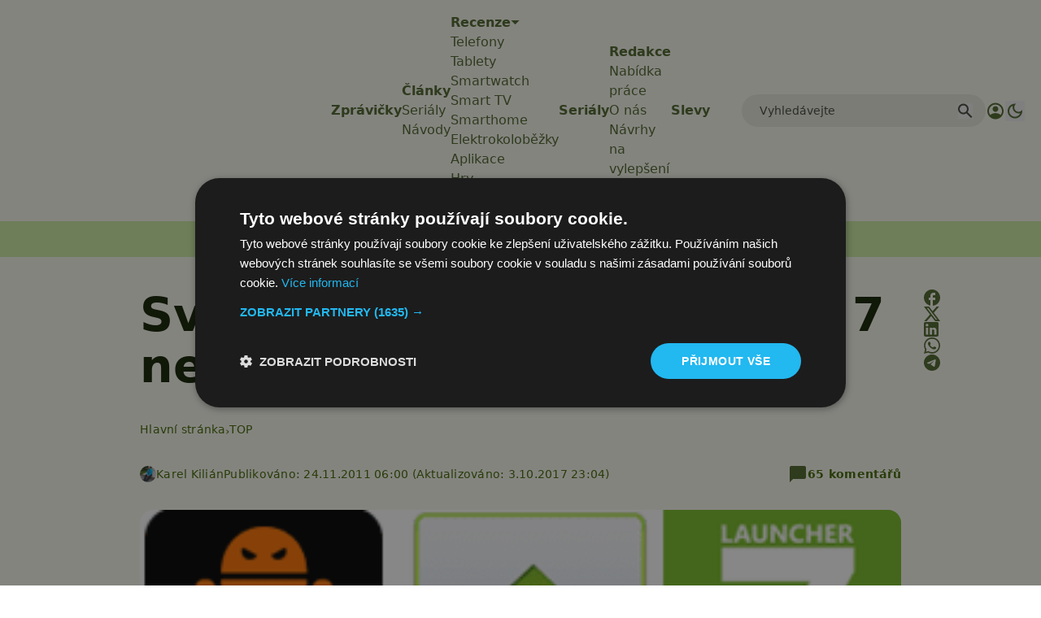

--- FILE ---
content_type: text/html; charset=utf-8
request_url: https://www.google.com/recaptcha/api2/aframe
body_size: 268
content:
<!DOCTYPE HTML><html><head><meta http-equiv="content-type" content="text/html; charset=UTF-8"></head><body><script nonce="5lgB5s1DfGX3ZNmXhY6xEw">/** Anti-fraud and anti-abuse applications only. See google.com/recaptcha */ try{var clients={'sodar':'https://pagead2.googlesyndication.com/pagead/sodar?'};window.addEventListener("message",function(a){try{if(a.source===window.parent){var b=JSON.parse(a.data);var c=clients[b['id']];if(c){var d=document.createElement('img');d.src=c+b['params']+'&rc='+(localStorage.getItem("rc::a")?sessionStorage.getItem("rc::b"):"");window.document.body.appendChild(d);sessionStorage.setItem("rc::e",parseInt(sessionStorage.getItem("rc::e")||0)+1);localStorage.setItem("rc::h",'1769640138753');}}}catch(b){}});window.parent.postMessage("_grecaptcha_ready", "*");}catch(b){}</script></body></html>

--- FILE ---
content_type: text/javascript
request_url: https://app.prijmout-cookies.cz/api/get_ip_script
body_size: -153
content:
var lynt_country = 'US'; var lynt_ip = '18.223.238.206';